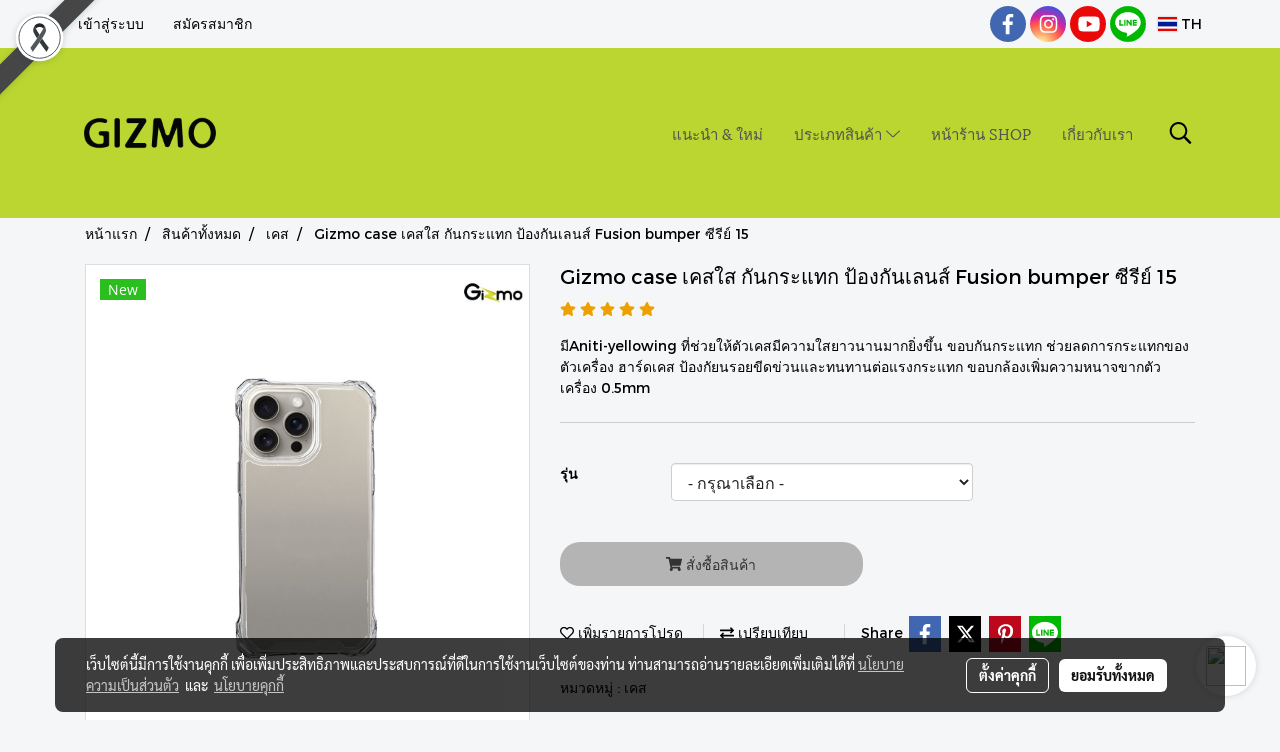

--- FILE ---
content_type: text/plain
request_url: https://www.google-analytics.com/j/collect?v=1&_v=j102&a=788691842&t=pageview&_s=1&dl=https%3A%2F%2Fwww.gizmoshoponline.com%2Fproduct%2F187177%2Fgizmo-case-%25E0%25B9%2580%25E0%25B8%2584%25E0%25B8%25AA%25E0%25B9%2583%25E0%25B8%25AA-%25E0%25B8%2581%25E0%25B8%25B1%25E0%25B8%2599%25E0%25B8%2581%25E0%25B8%25A3%25E0%25B8%25B0%25E0%25B9%2581%25E0%25B8%2597%25E0%25B8%2581-%25E0%25B8%259B%25E0%25B9%2589%25E0%25B8%25AD%25E0%25B8%2587%25E0%25B8%2581%25E0%25B8%25B1%25E0%25B8%2599%25E0%25B9%2580%25E0%25B8%25A5%25E0%25B8%2599%25E0%25B8%25AA%25E0%25B9%258C-fusion-bumper-%25E0%25B8%258B%25E0%25B8%25B5%25E0%25B8%25A3%25E0%25B8%25B5%25E0%25B8%25A2%25E0%25B9%258C-15&ul=en-us%40posix&dt=Gizmo%20case%20%E0%B9%80%E0%B8%84%E0%B8%AA%E0%B9%83%E0%B8%AA%20%E0%B8%81%E0%B8%B1%E0%B8%99%E0%B8%81%E0%B8%A3%E0%B8%B0%E0%B9%81%E0%B8%97%E0%B8%81%20%E0%B8%9B%E0%B9%89%E0%B8%AD%E0%B8%87%E0%B8%81%E0%B8%B1%E0%B8%99%E0%B9%80%E0%B8%A5%E0%B8%99%E0%B8%AA%E0%B9%8C%20Fusion%20bumper%20%E0%B8%8B%E0%B8%B5%E0%B8%A3%E0%B8%B5%E0%B8%A2%E0%B9%8C%2015&sr=1280x720&vp=1280x720&_u=YADAAEABAAAAACAAI~&jid=1246467339&gjid=399426021&cid=1706712036.1768551523&tid=UA-62695695-1&_gid=1787382686.1768551524&_r=1&_slc=1&gtm=45He61e1n81MZJGMVGv76889579za200zd76889579&gcd=13l3l3l3l1l1&dma=0&tag_exp=103116026~103200004~104527906~104528500~104684208~104684211~105391253~115616986~115938466~115938468~115985661~116744866~117041588&z=1783373831
body_size: -573
content:
2,cG-DC3DQ5V79N